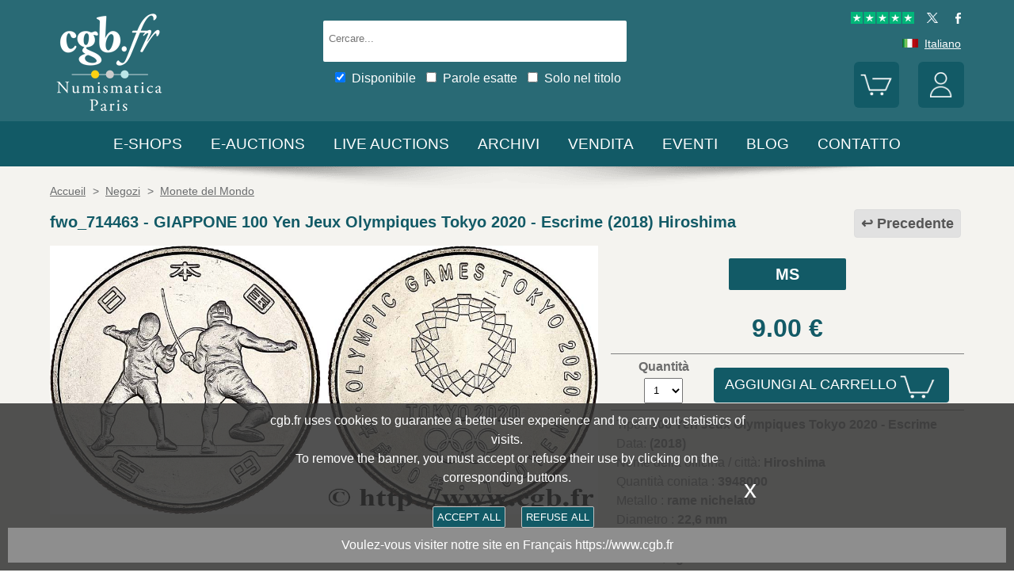

--- FILE ---
content_type: text/html; charset=utf-8
request_url: https://www.cgbfr.it/japon-100-yen-jeux-olympiques-tokyo-2020-escrime-2018-hiroshima-spl,fwo_714463,a.html
body_size: 10306
content:
<!doctype html>
		<html lang="it">
		<head>
		<title>GIAPPONE 100 Yen Jeux Olympiques Tokyo 2020 - Escrime (2018) Hiroshima fwo_714463 Monete del Mondo</title>
		<meta name="description" content="GIAPPONE 100 Yen Jeux Olympiques Tokyo 2020 - Escrime (2018) Hiroshima fwo_714463 Monete del Mondo"> 
		<meta name="keywords" content="GIAPPONE,100,Yen,Jeux,Olympiques,Tokyo,2020,-,Escrime,(2018),Hiroshima">
		<meta name="viewport" content="width=device-width, initial-scale=1.0">
		<meta name="MobileOptimized" content="320">
		<meta name="HandheldFriendly" content="True">
		<meta property="og:title" content="GIAPPONE 100 Yen Jeux Olympiques Tokyo 2020 - Escrime (2018) Hiroshima fwo_714463 Monete del Mondo">
		<meta property="og:url" content="https://www.cgbfr.it/japon-100-yen-jeux-olympiques-tokyo-2020-escrime-2018-hiroshima-spl,fwo_714463,a.html">
		<meta property="og:type" content="website">
		<meta property="og:image" content="https://www.cgbfr.it/images/gabarit/logo_noir.png">
		<link rel="alternate" hreflang="fr" href="https://www.cgb.fr/japon-100-yen-jeux-olympiques-tokyo-2020-escrime-2018-hiroshima-spl,fwo_714463,a.html">
		<link rel="alternate" hreflang="en" href="https://www.cgbfr.com/japon-100-yen-jeux-olympiques-tokyo-2020-escrime-2018-hiroshima-spl,fwo_714463,a.html">
		<link rel="alternate" hreflang="de" href="https://www.cgbfr.de/japon-100-yen-jeux-olympiques-tokyo-2020-escrime-2018-hiroshima-spl,fwo_714463,a.html">
		<link rel="alternate" hreflang="es" href="https://www.cgbfr.es/japon-100-yen-jeux-olympiques-tokyo-2020-escrime-2018-hiroshima-spl,fwo_714463,a.html">
		<link rel="alternate" hreflang="it" href="https://www.cgbfr.it/japon-100-yen-jeux-olympiques-tokyo-2020-escrime-2018-hiroshima-spl,fwo_714463,a.html">
		<link rel="alternate" hreflang="zh" href="https://www.cgbfr.cn/japon-100-yen-jeux-olympiques-tokyo-2020-escrime-2018-hiroshima-spl,fwo_714463,a.html">
		<link rel="alternate" hreflang="ru" href="https://www.cgbfr.net/japon-100-yen-jeux-olympiques-tokyo-2020-escrime-2018-hiroshima-spl,fwo_714463,a.html">
		<link rel="shortcut icon" href="//static3.cgb.fr/images/gabarit/favicon.ico" type="image/x-icon">
		<link href="https://fonts.googleapis.com/css?family=Material+Icons|Roboto:400,700" rel="stylesheet">
		<link rel="apple-touch-icon" href="//static3.cgb.fr/images/gabarit/touch-icon-iphone.png">
		<link rel="apple-touch-icon" sizes="72x72" href="//static3.cgb.fr/images/gabarit/touch-icon-ipad.png">
		<link rel="apple-touch-icon" sizes="114x114" href="//static3.cgb.fr/images/gabarit/touch-icon-iphone-retina.png">
		<link rel="apple-touch-icon" sizes="144x144" href="//static3.cgb.fr/images/gabarit/touch-icon-ipad-retina.png">
		<link rel="stylesheet" type="text/css" href="//static3.cgb.fr/biblio/global-min.css?version=20251205">
		
		
		
		<link rel="stylesheet" type="text/css" href="//static3.cgb.fr/biblio/fiche-min.css?version=20251205">
		<script src="//static3.cgb.fr/biblio/jquery.min.js"></script>
		<script defer src="//static3.cgb.fr/biblio/global-min.js?version=20251205"></script>
		<script defer src="//static3.cgb.fr/biblio/fiche-min.js?version=20251205"></script>
		
		
		
		
		<!-- Google Tag Manager -->
			<script>
			// Define dataLayer and the gtag function.
			window.dataLayer = window.dataLayer || [];
			function gtag(){dataLayer.push(arguments);}
			// Set default consent to 'denied' as a placeholder
			// Determine actual values based on your own requirements
			gtag('consent', 'default', {
			'ad_storage': 'denied',
			'ad_user_data': 'denied',
			'ad_personalization': 'denied',
			'analytics_storage': 'denied'
			});
			</script>
			<script>(function(w,d,s,l,i){w[l]=w[l]||[];w[l].push({'gtm.start':
			new Date().getTime(),event:'gtm.js'});var f=d.getElementsByTagName(s)[0],
			j=d.createElement(s),dl=l!='dataLayer'?'&l='+l:'';j.async=true;j.src=
			'https://www.googletagmanager.com/gtm.js?id='+i+dl;f.parentNode.insertBefore(j,f);
			})(window,document,'script','dataLayer','GTM-539VVH4');</script>
			<!-- End Google Tag Manager -->
		</head><body><!-- Google Tag Manager (noscript) -->
			<noscript><iframe src="https://www.googletagmanager.com/ns.html?id=GTM-539VVH4"
			height="0" width="0" style="display:none;visibility:hidden"></iframe></noscript>
			<!-- End Google Tag Manager (noscript) --><header class='couleurboutique08'>		<!--<div class="taCenter couleurRouge couleurTexteBlanc lineHeight2 lettreMajuscule">
			<a href="/boutiques-numismatiques.html" title="CGB Numismatics Paris">10% / 20% / 30% di sconto su oltre 65.000 monete, medaglie, jetons e banconote.</a></div>-->
		<div id="bandeau" class="largeurSite flexRow flexWrap flexJustifySB flexAlignCenter" role="banner">
			<div   id="logo" class="flexItem razSession">
				<a href="/" title="CGB numismatica Paris"><img src="//static3.cgb.fr/images/gabarit/logo_blanc_it.png" alt="CGB numismatica Paris - Negozio delle monete, banconote, libri ed articoli numismatici"></a>
			</div>
			<div class="recherche computer flexItem" role="search">
				
				<div class="rechercheConteneur borderRadius2">
					<input 	id="fRechercheGlobale" type="text" value="" maxlength="45" size="45" placeholder="Cercare..." title="Cercare">
					<div id="fRechercheEtat"><img src='//static3.cgb.fr/images/gabarit/blank.jpg' alt='Cercare'  ></div>
					<div class="clearBoth"></div>
                </div>
										
					<input id="fRechercheStocks" checked="checked" type="checkbox" class="margin05" title="Disponibile"><span class="couleurTexteBlanc font16">Disponibile</span>
					<input id="fRechercheExact"   type="checkbox" class="margin05" title="Parole esatte"><span class="couleurTexteBlanc font16">Parole esatte</span>
					<input id="fRechercheTitre"  type="checkbox" class="margin05" title="Solo nel titolo"><span class="couleurTexteBlanc font16">Solo nel titolo</span>
				

				<div class='retrouverRecherche marginT1' ></div>				
			</div>
			<div id="langue" class="flexItem">
    			<div class="liens">
    				<a href="https://www.trustpilot.com/review/cgb.fr" target="_blank" rel="noopener noreferrer" title="Truspilot CGB Numismatics Paris"><img id ="TrusPilotCGB" class="displayInline cursorPointer" src="//static3.cgb.fr/images/gabarit/trustpilot-cgb-numismatique.png" alt="5 stars CGB Numismatics Paris"></a>
    				<a href="https://twitter.com/cgbfr" target="_blank" rel="noopener noreferrer" title="cgb twit"><span class="cgbSp-top-twitcgb social"></span></a>
    				<a href="https://www.facebook.com/cgb.fr" target="_blank" rel="noopener noreferrer" title="cgb fb"><span class="cgbSp-top-facecgb social"></span></a>
    			</div>
			
				<div class="encours">
					
					<span class="cgbSp-drapeau-it"></span>
					<span class="texte">Italiano</span>
					
					<div class="choixpays">
							<div class="unpays"><a href="https://www.cgb.fr" title="CGB Numismatique Version française"><span class="cgbSp-drapeau-fr"></span><span class="texte">Français</span></a></div>
							<div class="unpays"><a href="https://www.cgbfr.de" title="CGB Numismatiker Deutsche version"><span class="cgbSp-drapeau-de"></span><span class="texte">Deutsch</span></a></div>
							<div class="unpays"><a href="https://www.cgbfr.com" title="CGB Numismatics English Version"><span class="cgbSp-drapeau-en"></span><span class="texte">English</span></a></div>
							<div class="unpays"><a href="https://www.cgbfr.es" title="CGB Numismàtica Version Española"><span class="cgbSp-drapeau-es"></span><span class="texte">Español</span></a></div>
							<div class="unpays"><a href="https://www.cgbfr.it" title="CGB Numismatica Versione Italiana"><span class="cgbSp-drapeau-it"></span><span class="texte">Italiano</span></a></div>
							<div class="unpays"><a href="https://www.cgbfr.cn" title="CGB Numismatics 中文"><span class="cgbSp-drapeau-cn"></span><span class="texte">中文</span></a></div>
							<div class="unpays"><a href="https://www.cgbfr.net" title="CGB Numismatics Русский"><span class="cgbSp-drapeau-ru"></span><span class="texte">Русский</span></a></div>
							<div class="unpays"><span class="texte" id="fermerLangue">X&nbsp;&nbsp;&nbsp;Chiudere</span></div>
							<div class="clearBoth"></div>
					</div>
				</div>
				
				<div class="boutonsHome taRight">
					
					
					<div id="bouton_panier" class="bouton positionRelative displayInlineBlock">
						<a href="/panier.html" title="Il mio Carrello">
							<img src='//static3.cgb.fr/images/gabarit/btn_panier.png' alt='Il mio Carrello' class='borderRadius6 couleurboutique' >							<div id="compteur_panier"></div>
						</a>
					</div>
						
					
					<div id="bouton_compte" class="bouton displayInlineBlock">
						<a href='/login-page.html' class='couleurTexteBlanc' title='Il mio Account'><img src='//static3.cgb.fr/images/gabarit/btn_compte.png' alt='Il mio Account' class='borderRadius6 couleurboutique' ></a>						
						
					</div>
				</div>
							
			</div>
			
			
		</div>
	</header>

	<nav class='razSession couleurboutique'>		<div class="mobile">
			<div class="flexRow flexNoWrap flexJustifySB">
				<div id="menuMobile" class="cgbSp-menu-mobile flexItem"></div>
				<div id="rechercheConteneur"  class="borderRadius2 displayInlineBlock fondBlanc flexItem">
					<input id="fmRechercheGlobale" class="displayInlineBlock" name="fmRechercheGlobale" title="Cercare" type="text" value="" maxlength="30" size="30" placeholder="Cercare...">
					<img id ="fmRechercheAnnule" class="displayInline cursorPointer" src="//static3.cgb.fr/images/gabarit/annule.gif" alt="Cancellare">
				</div>
				<div id="btnMobileRecherche" class="cgbSp-recherche loupe flexItem"></div>
			</div>
		</div>
			
		<ul class='largeurSite mainMenu'>
			<li class='menuOuvre'  data-menu='menuBoutique'  title='Negozio delle monete, banconote, libri ed articoli numismatici'>
				<span class="menuRubrique"><a href="/boutiques-numismatiques.html" class="lien">E-shops</a></span>
				<div id="menuBoutique" class="itemMenu largeurSite couleurBoutique">
					<div class='bloc_boutiques' ><div class='bloc_1boutique' ><a href='/boutique,grecques.html' class='razSession-endouble'><strong class="displayBlock lineHeight1">Monete Greche</strong><em class="displayBlock lineHeight1 paddingB1">Dal 650 a.c. al 650 d. c.</em></a></div><div class='bloc_1boutique' ><a href='/boutique,gauloises.html' class='razSession-endouble'><strong class="displayBlock lineHeight1">Monete galliche</strong><em class="displayBlock lineHeight1 paddingB1">Dal 450 a.c. al 50 d. c.</em></a></div><div class='bloc_1boutique' ><a href='/boutique,romaines.html' class='razSession-endouble'><strong class="displayBlock lineHeight1">Monete Romane</strong><em class="displayBlock lineHeight1 paddingB1">Dal 280 a.c. al 491 d. c.</em></a></div><div class='bloc_1boutique' ><a href='/boutique,provinciales.html' class='razSession-endouble'><strong class="displayBlock lineHeight1">Monete Provinciali</strong><em class="displayBlock lineHeight1 paddingB1">Dal 63 a.c. al 395 d. c.</em></a></div><div class='bloc_1boutique' ><a href='/boutique,byzantines.html' class='razSession-endouble'><strong class="displayBlock lineHeight1">Monete Bizantine</strong><em class="displayBlock lineHeight1 paddingB1">Dal 491 al 1453</em></a></div></div><div class='bloc_boutiques' ><div class='bloc_1boutique' ><a href='/boutique,merovingiennes.html' class='razSession-endouble'><strong class="displayBlock lineHeight1">Monete Merovingie</strong><em class="displayBlock lineHeight1 paddingB1">Dal 470 al 751</em></a></div><div class='bloc_1boutique' ><a href='/boutique,carolingiennes.html' class='razSession-endouble'><strong class="displayBlock lineHeight1">Monete Carolingie</strong><em class="displayBlock lineHeight1 paddingB1">Dal 751 al 987</em></a></div><div class='bloc_1boutique' ><a href='/boutique,feodales.html' class='razSession-endouble'><strong class="displayBlock lineHeight1">Monete Feudali</strong><em class="displayBlock lineHeight1 paddingB1">Dal 987 al 1736</em></a></div><div class='bloc_1boutique' ><a href='/boutique,royales-francaises.html' class='razSession-endouble'><strong class="displayBlock lineHeight1">Monete Reali Francesi</strong><em class="displayBlock lineHeight1 paddingB1">Dal 987 al 1793</em></a></div><div class='bloc_1boutique' ><a href='/boutique,medailles.html' class='razSession-endouble'><strong class="displayBlock lineHeight1">Medaglias</strong><em class="displayBlock lineHeight1 paddingB1">Dal 1500 ad oggi</em></a></div></div><div class='bloc_boutiques' ><div class='bloc_1boutique' ><a href='/boutique,modernes.html' class='razSession-endouble'><strong class="displayBlock lineHeight1">Monete Moderne Francesi</strong><em class="displayBlock lineHeight1 paddingB1">Dal 1795 al 2001</em></a></div><div class='bloc_1boutique' ><a href='/boutique,colonies.html' class='razSession-endouble'><strong class="displayBlock lineHeight1">Monete delle colonie</strong><em class="displayBlock lineHeight1 paddingB1">Dal 1643 ad oggi</em></a></div><div class='bloc_1boutique' ><a href='/boutique,monde.html' class='razSession-endouble'><strong class="displayBlock lineHeight1">Monete del mondo</strong><em class="displayBlock lineHeight1 paddingB1">Dal 1000 ad oggi</em></a></div><div class='bloc_1boutique' ><a href='/boutique,euros.html' class='razSession-endouble'><strong class="displayBlock lineHeight1">Monete Euro</strong><em class="displayBlock lineHeight1 paddingB1">Dal 1999 ad oggi</em></a></div><div class='bloc_1boutique' ><a href='/boutique,necessite.html' class='razSession-endouble'><strong class="displayBlock lineHeight1">Monete de necesità</strong><em class="displayBlock lineHeight1 paddingB1">Dal 1800 ad oggi</em></a></div></div><div class='bloc_boutiques' ><div class='bloc_1boutique' ><a href='/boutique,jetons.html' class='razSession-endouble'><strong class="displayBlock lineHeight1">Jetons</strong><em class="displayBlock lineHeight1 paddingB1">Dal 1500 ad oggi</em></a></div><div class='bloc_1boutique' ><a href='/boutique,billets-france.html' class='razSession-endouble'><strong class="displayBlock lineHeight1">Banconote</strong><em class="displayBlock lineHeight1 paddingB1">Francia</em></a></div><div class='bloc_1boutique' ><a href='/boutique,billets-monde.html' class='razSession-endouble'><strong class="displayBlock lineHeight1">Banconote</strong><em class="displayBlock lineHeight1 paddingB1">Colonie e Mondo</em></a></div><div class='bloc_1boutique' ><a href='/boutique,librairie.html' class='razSession-endouble'><strong class="displayBlock lineHeight1">Libreria</strong><em class="displayBlock lineHeight1 paddingB1"> Libri Numismatici</em></a></div><div class='bloc_1boutique' ><a href='/boutique,fournitures.html' class='razSession-endouble'><strong class="displayBlock lineHeight1">Articoli</strong><em class="displayBlock lineHeight1 paddingB1">Articoli Numismatici</em></a></div></div><div class='clearBoth' ></div>				</div>
			</li>
			<li class='menuOuvre' data-menu='menuEauction' title='E-auctions CGB Numismatica Paris'>
				<span class="menuRubrique"><a href="/eauctions.html" class="lien">E-auctions</a></span>
				<div id="menuEauction" class="itemMenu largeurSite couleurEauction">
					<div class='bloc_eauction borderDroit' ><div class='catalogue_eauction' ><div class='image' ><a href='/e-auction,catalogue,660.html' class='razSession-endouble'><img src='//static3.cgb.fr/images/homepage/ea660.jpg' alt='E-auction n°660'  ></a></div><div class='titre' ><a href='/e-auction,catalogue,660.html' class='razSession-endouble'>E-auction n°660</a></div><div class='datecloture' >lunedì 08 dicembre 2025 da 14:00 (Paris)</div><div class='liens' ><div class='lienFonce lineHeight2 borderRadius2' ><a href='/e-auction,catalogue,660.html' class='razSession-endouble'>Sfoglia tutti gli articoli della auction</a></div><p><a href='/e-auction,actifs,660.html' class='razSession-endouble'>Sfoglia gli articoli non chiuso</a></p><br><div class='voir_article' ><a href='/e-auction,catalogue,660.html' class='razSession-endouble'>Accesso per categoria</a></div><ul><li><a href='/e-auction,grecques,660.html' class='razSession-endouble'>Monete Greche (15)</a></li><li><a href='/e-auction,gauloises,660.html' class='razSession-endouble'>Monete Galliche (15)</a></li><li><a href='/e-auction,romaines,660.html' class='razSession-endouble'>Monete Romane (150)</a></li><li><a href='/e-auction,provinciales,660.html' class='razSession-endouble'>Monete provinciale (10)</a></li><li><a href='/e-auction,byzantines,660.html' class='razSession-endouble'>Monete Bizantine (5)</a></li><li><a href='/e-auction,feodales,660.html' class='razSession-endouble'>Monete feudali (1)</a></li><li><a href='/e-auction,royales-francaises,660.html' class='razSession-endouble'>Monete Reali (15)</a></li><li><a href='/e-auction,modernes,660.html' class='razSession-endouble'>Monete Moderne (172)</a></li><li><a href='/e-auction,colonies,660.html' class='razSession-endouble'>Monete delle Colonie (36)</a></li><li><a href='/e-auction,monde,660.html' class='razSession-endouble'>Monete del Mondo (496)</a></li><li><a href='/e-auction,euros,660.html' class='razSession-endouble'>Monete Euro (103)</a></li><li><a href='/e-auction,necessite,660.html' class='razSession-endouble'>Monete di necessità (10)</a></li><li><a href='/e-auction,jetons,660.html' class='razSession-endouble'>Jetons (50)</a></li><li><a href='/e-auction,medailles,660.html' class='razSession-endouble'>Medaglias (197)</a></li><li><a href='/e-auction,billets,660.html' class='razSession-endouble'>Banconote (300)</a></li></ul></div></div></div><div class='bloc_eauction ' ><div class='catalogue_eauction' ><div class='image' ><a href='/e-auction,catalogue,659.html' class='razSession-endouble'><img src='//static3.cgb.fr/images/homepage/ea659.jpg' alt='E-auction n°659'  ></a></div><div class='titre' ><a href='/e-auction,catalogue,659.html' class='razSession-endouble'>E-auction n°659</a></div><div class='datecloture' >lunedì 01 dicembre 2025 da 14:00 (Paris)</div><div class='liens' ><div class='lienFonce lineHeight2 borderRadius2' ><a href='/e-auction,catalogue,659.html' class='razSession-endouble'>Sfoglia tutti gli articoli della auction</a></div><div class='faq lienFonce lineHeight2 borderRadius2' ><a href='/faq-eauctions.html' >FAQ E-auctions</a></div><div class='marginT1 lienFonce lineHeight2 borderRadius2' ><a href='/e_auctions.html' >Archives E-auctions</a></div></div></div></div><div class='clearBoth' ></div>				</div>
			</li>
			
			<li class='menuOuvre' data-menu='menuLiveAuction' title='Live Auctions CGB Numismatica Paris'>
				<span class="menuRubrique"><a href="/live_auctions.html" class="lien">Live auctions</a></span>
				<div id="menuLiveAuction" class="itemMenu largeurSite couleurLiveAuction">
					<div class='bloc_eauction borderDroit' ><div class='catalogue_eauction lineHeight15' ><div class='image'  ><a href='/live-auction,catalogue,1089.html' class='razSession-endouble'><img src='//static3.cgb.fr/images/homepage/em89.jpg' alt='Live Auction December 2025'  ></a></div><div class='titre'><a href='/live-auction,catalogue,1089.html' class='razSession-endouble'>Live Auction December 2025</a></div><div class='liens'  ><div class='voir_article'  ><a href='/live-auction,catalogue,1089.html' class='razSession-endouble'>Sfoglia tutti gli articoli della auction</a></div><div class='lienFonce lineHeight2 borderRadius2 marginB05'><a href='/live-auction,invendus,1089.html' class='razSession-endouble'>Prodotti invenduti</a></div><div class='lienFonce borderRadius2 lineHeight2 marginB05'><a href='https://www.cgb.fr/resultats-auction,catalogue,1089.html'>Cliccate qui per vedere i risultati</a></div><br>
<div class='lienFonce borderRadius2 lineHeight2 marginB05'><a href='http://flips.cgb.fr/cem89/index.html'>Libro virtuale</a></div><div class='lienFonce borderRadius2 lineHeight2 marginB05'><a href='/faq-live-auction.html'>FAQ</a></div><div class='lienFonce borderRadius2 lineHeight2'  ><a href='/cgv-live-auction_en.html' >Condizioni di vendita</a></div></div><div class='clearBoth' ></div></div></div><div class='bloc_eauction' ><div class='catalogue_eauction' ><div class='image'  ><a href='/live-auction,billets,2084.html' class='razSession-endouble'><img src='//static3.cgb.fr/images/homepage/eb84.jpg' alt='Live Auction January 2026'  ></a></div><div class='titre'><a href='/live-auction,billets,2084.html' class='razSession-endouble'>Live Auction January 2026</a></div><div class='liens'  ><div class='voir_article'  ><a href='/live-auction,billets,2084.html' class='razSession-endouble'>Sfoglia tutti gli articoli della auction</a></div><div class='lienFonce lineHeight2 borderRadius2'  ><a href='/live-auction,billets,2084.html' class='razSession-endouble'>In corso</a></div><div class='datecloture'  >Data di Chiusura : <br>martedì 06 gennaio 2026 da 14:00 (Paris)</div><div class='lienFonce borderRadius2 lineHeight2 marginB05'><a href='/faq-live-auction.html'>FAQ</a></div><div class='lienFonce borderRadius2 lineHeight2 marginB05'><a href='http://flips.cgb.fr/ceb84/index.html'>Libro virtuale</a></div><div class='lienFonce borderRadius2 lineHeight2'  ><a href='/cgv-live-auction_en.html' >Condizioni di vendita</a></div></div><div class='clearBoth' ></div></div></div><div class='clearBoth' ></div>				</div>
			</li>
						
			
			<li class='menuOuvre'  data-menu='menuArchive' title='Archivi'>
				<span class="menuRubrique"><a href="/archive.html" class="lien">Archivi</a></span>
				<div id="menuArchive" class="itemMenu largeurSite couleurArchive">
					<div class='bloc_boutiques' ><div class='bloc_1boutique' ><a href='/archive,grecques.html' class='razSession-endouble'><strong class="displayBlock lineHeight1">Monete Greche</strong><em class="displayBlock lineHeight1 paddingB1">Dal 650 a.c. al 650 d. c.</em></a></div><div class='bloc_1boutique' ><a href='/archive,gauloises.html' class='razSession-endouble'><strong class="displayBlock lineHeight1">Monete galliche</strong><em class="displayBlock lineHeight1 paddingB1">Dal 450 a.c. al 50 d. c.</em></a></div><div class='bloc_1boutique' ><a href='/archive,romaines.html' class='razSession-endouble'><strong class="displayBlock lineHeight1">Monete Romane</strong><em class="displayBlock lineHeight1 paddingB1">Dal 280 a.c. al 491 d. c.</em></a></div><div class='bloc_1boutique' ><a href='/archive,provinciales.html' class='razSession-endouble'><strong class="displayBlock lineHeight1">Monete Provinciali</strong><em class="displayBlock lineHeight1 paddingB1">Dal 63 a.c. al 395 d. c.</em></a></div><div class='bloc_1boutique' ><a href='/archive,byzantines.html' class='razSession-endouble'><strong class="displayBlock lineHeight1">Monete Bizantine</strong><em class="displayBlock lineHeight1 paddingB1">Dal 491 al 1453</em></a></div></div><div class='bloc_boutiques' ><div class='bloc_1boutique' ><a href='/archive,merovingiennes.html' class='razSession-endouble'><strong class="displayBlock lineHeight1">Monete Merovingie</strong><em class="displayBlock lineHeight1 paddingB1">Dal 470 al 751</em></a></div><div class='bloc_1boutique' ><a href='/archive,carolingiennes.html' class='razSession-endouble'><strong class="displayBlock lineHeight1">Monete Carolingie</strong><em class="displayBlock lineHeight1 paddingB1">Dal 751 al 987</em></a></div><div class='bloc_1boutique' ><a href='/archive,feodales.html' class='razSession-endouble'><strong class="displayBlock lineHeight1">Monete Feudali</strong><em class="displayBlock lineHeight1 paddingB1">Dal 987 al 1736</em></a></div><div class='bloc_1boutique' ><a href='/archive,royales-francaises.html' class='razSession-endouble'><strong class="displayBlock lineHeight1">Monete Reali Francesi</strong><em class="displayBlock lineHeight1 paddingB1">Dal 987 al 1793</em></a></div><div class='bloc_1boutique' ><a href='/archive,medailles.html' class='razSession-endouble'><strong class="displayBlock lineHeight1">Medaglias</strong><em class="displayBlock lineHeight1 paddingB1">Dal 1500 ad oggi</em></a></div></div><div class='bloc_boutiques' ><div class='bloc_1boutique' ><a href='/archive,modernes.html' class='razSession-endouble'><strong class="displayBlock lineHeight1">Monete Moderne Francesi</strong><em class="displayBlock lineHeight1 paddingB1">Dal 1795 al 2001</em></a></div><div class='bloc_1boutique' ><a href='/archive,colonies.html' class='razSession-endouble'><strong class="displayBlock lineHeight1">Monete delle colonie</strong><em class="displayBlock lineHeight1 paddingB1">Dal 1643 ad oggi</em></a></div><div class='bloc_1boutique' ><a href='/archive,monde.html' class='razSession-endouble'><strong class="displayBlock lineHeight1">Monete del mondo</strong><em class="displayBlock lineHeight1 paddingB1">Dal 1000 ad oggi</em></a></div><div class='bloc_1boutique' ><a href='/archive,euros.html' class='razSession-endouble'><strong class="displayBlock lineHeight1">Monete Euro</strong><em class="displayBlock lineHeight1 paddingB1">Dal 1999 ad oggi</em></a></div><div class='bloc_1boutique' ><a href='/archive,necessite.html' class='razSession-endouble'><strong class="displayBlock lineHeight1">Monete de necesità</strong><em class="displayBlock lineHeight1 paddingB1">Dal 1800 ad oggi</em></a></div></div><div class='bloc_boutiques' ><div class='bloc_1boutique' ><a href='/archive,jetons.html' class='razSession-endouble'><strong class="displayBlock lineHeight1">Jetons</strong><em class="displayBlock lineHeight1 paddingB1">Dal 1500 ad oggi</em></a></div><div class='bloc_1boutique' ><a href='/archive,royales-etrangeres.html' class='razSession-endouble'><strong class="displayBlock lineHeight1">Monete Reali del mondo</strong><em class="displayBlock lineHeight1 paddingB1">Dal 1000 al 1599</em></a></div><div class='bloc_1boutique' ><a href='/archive,billets-france.html' class='razSession-endouble'><strong class="displayBlock lineHeight1">Banconote</strong><em class="displayBlock lineHeight1 paddingB1">Francia, Colonie e Mondo</em></a></div><div class='bloc_1boutique' ><a href='/archive-auction,monnaies.html' ><strong class="displayBlock lineHeight1">Monete auction Archivi</strong><em class="displayBlock lineHeight1 paddingB1">Monete</em></a></div><div class='bloc_1boutique' ><a href='/archive-auction,billets.html' ><strong  class="displayBlock lineHeight1">Banconote auction Archivi</strong><em class="displayBlock lineHeight1 paddingB1">Banknotes</em></a></div></div><div class='clearBoth' ></div>				</div>
			</li>
						
			
			<li class='menuLien menuRubrique'><a href='sell-coins-banknotes-collecting.html' title="Vendita monete, banconote, libri numismatici">Vendita</a></li>
			<li class='menuLien menuRubrique'><a href='salons_numismatiques.html' title="Eventi numismatici">Eventi</a></li>
			<li class='menuLien menuRubrique'><a href='http://blog.cgbfr.com' title="CGB Numismatica Paris Blog">Blog</a></li>
			<li class='menuLien menuRubrique'><a href='contact.html' title="Contatto CGB Numismatica Paris">Contatto</a></li>
		</ul>
		
		</nav>
	
	
	
	
		<div id='visuRecherche' data-dernierId=''>
			<div id="visuRechercheBlocHaut">
				<div class='mobile' id="titreFiltreMobile"> + Filtri</div>
				<div id="compteurRecherche" ></div>
				<div  id="dataFiltreMobile">
					<div class="visuRechercheTitre font16 couleurNoire lineHeight2 lettreMajuscule filtreMoteur">
						<div id="critereEffacer" class='displayInlineBlock'>
							<img src='//static3.cgb.fr/images/gabarit/raz_filtres.png' alt='Nuova Ricerca' class='vaMiddle displayInlineBlock' ></div>Filtri
						</div>

						<div class='mobile'>
							
							<input id="fRechercheStocksMobile" checked="checked" type="checkbox" class="margin05" title="Disponibile"><span class=" font16">Disponibile</span>
							<input id="fRechercheExactMobile"   type="checkbox" class="margin05" title="Parole esatte"><span class=" font16">Parole esatte</span>
							<input id="fRechercheTitreMobile"  type="checkbox" class="margin05" title="Solo nel titolo"><span class=" font16">Solo nel titolo</span>
						
						</div>


					
								
					<div class="filtreTitre">e-shop<img  class="filtreAttente" id="attenteBoutique" src="//static3.cgb.fr/images/gabarit/loader2.gif" alt="Caricamento..."></div> 
					<div class="filtreMoteur" id="filtreBoutique"></div>
								
					<div class="filtreTitre">Qualità<img class="filtreAttente" id="attenteEtat" src="//static3.cgb.fr/images/gabarit/loader2.gif" alt="Caricamento..."></div> 
					<div class="filtreMoteur" id="filtreEtat"></div>
							
					<div class="filtreTitre">Prezzo<img   class="filtreAttente" id="attentePrix" src="//static3.cgb.fr/images/gabarit/loader2.gif" alt="Caricamento..."></div>
					
					<div class="filtreMoteur" id="filtrePrix"></div>
								
					<div>
						<label for="f_triRecherche" class="filtreTitre displayBlock">Selezionare per</label>
						
<select name='f_triRecherche' id='f_triRecherche'  class='filtreMoteur'  ><option selected='selected'  value='defaut'>Selezionare per</option><option value='prix'>Prezzo ascendente</option><option value='prix desc'>Prezzo discendente</option><option value='critere3'>Data ascendente</option><option value='critere3 desc'>Data discendente</option><option value='reference'>Riferimento ascendente</option><option value='reference desc'>Riferimento discendente</option></select>					</div>
				</div>
								
			</div>
			
			<div id="visuRechercheData" class="padding05 largeur80P taCenter displayInlineBlock"  data-page="1">			</div>
			<div class="clearBoth"></div>
			<div id="visuRechercheSuite"></div>
			
		</div>
	
	
	
	<main>
		<div id='mainfiche' class="largeurSite" itemscope itemtype="http://schema.org/Product"><div id='ariane' ><ol itemscope itemtype="http://schema.org/BreadcrumbList" >		 <li itemprop="itemListElement" itemscope itemtype="http://schema.org/ListItem">
						<a itemprop="item" class="razSession" href="/">
				<span itemprop="name">
				Accueil				</span>
			</a>
			<meta itemprop="position" content="1" />
		</li>
				 <li itemprop="itemListElement" itemscope itemtype="http://schema.org/ListItem">
			&nbsp;&gt;&nbsp;			<a itemprop="item" class="razSession" href="/boutiques-numismatiques.html">
				<span itemprop="name">
				Negozi				</span>
			</a>
			<meta itemprop="position" content="2" />
		</li>
				 <li itemprop="itemListElement" itemscope itemtype="http://schema.org/ListItem">
			&nbsp;&gt;&nbsp;			<a itemprop="item" class="razSession" href="/boutique,monde.html">
				<span itemprop="name">
				Monete del Mondo				</span>
			</a>
			<meta itemprop="position" content="3" />
		</li>
		</ol><div class='clearBoth'  ></div></div><div id='bloctitre' ><div id='bloctitre_droite' ><a href='/#fwo_714463' class="flecheRetour">Precedente</a></div><meta itemprop="category" content="Arts et loisirs > Loisirs et arts créatifs > Collections > Pièces et devises"><h1 class="font20 strong lineHeight2 fontBoutique"><span itemprop="productID">fwo_714463</span> - <span itemprop="name">GIAPPONE 100 Yen Jeux Olympiques Tokyo 2020 - Escrime (2018) Hiroshima</span></h1></div><div id='zoneimage' class='col3-5'><div id='paysage' class='marginB1 taCenter'><a data-fancybox="group" data-src="//images3.cgb.fr/images/monde/fwo_714463.jpg" href="javascript:;" data-type="image" data-caption="GIAPPONE 100 Yen Jeux Olympiques Tokyo 2020 - Escrime (2018) Hiroshima MS " title="GIAPPONE 100 Yen Jeux Olympiques Tokyo 2020 - Escrime (2018) Hiroshima MS " id='imagea'><img src='//images3.cgb.fr/images/monde/fwo_714463.jpg' alt='GIAPPONE 100 Yen Jeux Olympiques Tokyo 2020 - Escrime (2018) Hiroshima MS ' id="image_grande"  itemprop="image" ></a></div><div id='bloc_complement' class='displayBlock largeurFull'><div id='zonethumbs' ></div></div></div><div id='bloc_infos' class='col2-5'><div id='mise_en_avant' class='col3 marginLRAuto  paddingT1 paddingB1'><div class='bouton borderRadius4 couleurBoutique' ><a data-fancybox="" data-src="etat_monnaies.html" href="javascript:;" data-type="ajax" data-caption="Stato di conservazione:" title="Stato di conservazione:" class='fancyboxcg couleurBoutique'>MS<br /></a></div></div><div id='zoneprix' itemprop="offers" itemscope itemtype="http://schema.org/Offer"><meta itemprop="seller" content="cgb.fr" /><meta itemprop="priceCurrency" content="EUR" /><div id='prixvente' class='font32 taCenter margin1 strong fontBoutique'><link itemprop="availability" href="http://schema.org/InStock" /><span  itemprop="price" content="9.00">9.00</span>&nbsp;&euro;
<input type='hidden' name='f_cleprix' id='f_cleprix' value="9.00-2c5c11aeaf687949f9decfbc4fffff0d"  ></div><div id='saisie' class='taCenter paddingT05 paddingB05'><div id='quantite' class='col4 paddingRight1 vaMiddle'>Quantità
<select name='f_quantite' id='f_quantite'    ><option selected='selected'  value='1'>1</option><option value='2'>2</option><option value='3'>3</option><option value='4'>4</option><option value='5'>5</option><option value='6'>6</option><option value='7'>7</option><option value='8'>8</option><option value='9'>9</option><option value='10'>10</option></select>
<input type='hidden' name='f_mode' id='f_mode' value="ajout"  ></div><div id='ajout_panier' class='col2-3 font18 lineHeight2 borderRadius4 marginT05  vaMiddle couleurBoutique'><span>Aggiungi al carrello</span><img src='//static3.cgb.fr/images/fiche/ajout_panier.png' alt='Aggiungi al carrello' id='ajouter_panier' class='vaMiddle' ></div></div></div><div id='zonedonnees' >
<input type='hidden' name='f_identifiant' id='f_identifiant' value="fwo_714463"  ><div class='itemprop="description" '  ><div class='lineHeight15' ><span>Tipo : </span><span class='strong'>100 Yen Jeux Olympiques Tokyo 2020 - Escrime</span></div><div class='lineHeight15' ><span>Data: </span><span class='strong'>(2018)</span></div><div class='lineHeight15' ><span>Nome della officina / città: </span><span class='strong'>Hiroshima</span></div><div class='lineHeight15' ><span>Quantità coniata : </span><span class='strong'>3948000</span></div><div class='lineHeight15' ><span>Metallo : </span><span class='strong'>rame nichelato</span></div><div class='lineHeight15' ><span>Diametro : </span><span class='strong'>22,6 mm</span></div><div class='lineHeight15' ><span>Asse di coniazione : </span><span class='strong'>12 h.</span></div><div class='lineHeight15' ><span>Peso : </span><span class='strong'>4,8 g.</span></div><div class='lineHeight15' ><span>Orlo : </span><span class='strong'>striée en diagonale</span></div></div></div></div><div class='col3-5 displayInlineBlock'  ><div class='displayTable largeurFull borderTableRadius4 marginTB1 fontBoutique'  ><div class='displayTableRow'  ><div class='displayTableCell col3 font14 lineHeight15 couleurBoutique05 strong lettreMajuscule padding05 borderBlancB vaMiddle celluleTableau'  >N° nelle opere di riferimento&nbsp;:</div><div class='displayTableCell col2-3 lineHeight15 couleurBoutique025 padding05 borderBlancB vaMiddle celluleTableau'  ><span class='couleurTexteBlanc strong font18'><a data-fancybox data-src='ouvrage_reference,22627.html' href='javascript:;' data-type='ajax' class='displayInlineBlock'>KM21/261 </a></span></div></div></div><div id='zoneonglets' ><div class='contenu' ><h3 class="lettreMajuscule strong font20 lineHeight2  fontBoutique taLeft">Diritto</h3><hr class=" fontBoutique lineHeight2 marginB1" /><div id='contenu_avers' class='data paddingLeft1 taJustify'><div class='lineHeight15' ><span>Titolatura diritto : </span><span class='strong'>(LÉGENDE EN JAPONAIS) 日 本 国 // 百 円.<br /></span></div><div class='lineHeight15' ><span>Descrittivo diritto : </span><span class='strong'>Deux escrimeurs.<br /></span></div></div><h3 class="lettreMajuscule strong font20 lineHeight2  fontBoutique taLeft paddingT1">Rovescio</h3><hr class=" fontBoutique lineHeight2 marginB1" /><div id='contenu_revers' class='data paddingLeft1 taJustify'><div class='lineHeight15' ><span>Titolatura rovescio : </span><span class='strong'>OLYMPIC GAMES TOKYO 2020 // TOKYO 2020 // • 平成30年 • 100YEN •.<br /></span></div><div class='lineHeight15' ><span>Descrittivo rovescio : </span><span class='strong'>Anneaux Olympiques et logo des Jeux de Tokyo.<br /></span></div></div><h3 class="lettreMajuscule strong font20 lineHeight2 fontBoutique taLeft paddingT1">Commento</h3><hr class=" fontBoutique lineHeight2 marginB1" /><div id='contenu_commentaire' class='data paddingLeft1'>Les Jeux de la XXXIIe olympiade initialement prévus en 2020 se droulent du 23 juillet au 8 août 2021 en raison de la pandémie de Covid-19.<br>
The Games of the XXXII Olympiad, originally scheduled for 2020, will take place from July 23 to August 8, 2021 due to the Covid-19 pandemic.<br>
</div><h3 class="lettreMajuscule strong font20 lineHeight2  fontBoutique taLeft paddingT1">Cronistoria</h3><hr class=" fontBoutique lineHeight2 marginB1" /><div id='contenu_historique' class='data paddingLeft1'><h2>GIAPPONE</h2></div></div></div></div><div class='col2-5 displayInlineBlock vaTop paddingT2'  ><div id='erreur' class='blocoutils paddingT1 fondGrisClair paddingB1 marginLRAuto largeur50P marginT2 borderRadius4'><a data-fancybox="" data-src="erreur_fiche,fwo_714463.html" href="javascript:;" data-type="iframe"  rel='nofollow'><img src='//static3.cgb.fr/images/fiche/erreur.png' alt='Segnalare un errore' class='vaMiddle marginRight05' >Segnalare un errore</a></div><div id='outils' class='computer blocoutils paddingT1 fondGrisClair paddingB1 marginLRAuto largeur50P marginT2 borderRadius4'><a href="#print" rel="nofollow"><img src='//static3.cgb.fr/images/fiche/imprimer.png' alt='Stampate la pagina' class='vaMiddle marginRight05' >Stampate la pagina</a></div><div id='lien_partager' class='blocoutils paddingT1 fondGrisClair paddingB1 marginLRAuto largeur50P marginT2 borderRadius4'><a data-fancybox="" data-src="box_partage_page,fwo_714463.html" href="javascript:;" data-type="iframe"  rel='nofollow'><img src='//static3.cgb.fr/images/fiche/partager.png' alt='Condividi mia selezione' class='vaMiddle marginRight05' >Condividi mia selezione</a></div><div id='question' class='blocoutils paddingT1 fondGrisClair paddingB1 marginLRAuto largeur50P marginT2 marginB2 borderRadius4'><a data-fancybox="" data-src="question_fiche,fwo_714463.html" href="javascript:;" data-type="iframe"  rel='nofollow'><img src='//static3.cgb.fr/images/fiche/questionner.png' alt='Fai una domanda' class='vaMiddle marginRight05' >Fai una domanda</a></div><div id='lien_vendre' class='blocoutils paddingT1 fondGrisClair paddingB1 marginLRAuto largeur50P marginT2 borderRadius4'><a href='/sell-coins-banknotes-collecting.html' ><img src='//static3.cgb.fr/images/fiche/vendre.png' alt='Consegnare / vendere' class='vaMiddle marginRight05' >Consegnare / vendere</a></div></div><div id='bloc_produitslies' class='computer marginT2'><h2 class='barre font20 lettreMajuscule fontBoutique'>Articoli correlati</h2><div class='flexRow flexWrap flexJustifySA flexAlignCtSA'  ><div class='bloc3 flexItem font1 marginB05' ><a href='giappone-1-yen-type-ii-dragon-an-28-meiji-1895-spl,fwo_1070576,a.html' ><div class='image' ><img data-src='//thumbs3.cgb.fr/monde/fwo_1070576.jpg' src='//static3.cgb.fr/images/gabarit/loader2.gif' alt='image' class='thumb lazyCGB' /></div><div class='titre_objet' >GIAPPONE 1 Yen type II dragon an 28 Meiji (1895)  SPL </div><div class='prix_etat_objet' ><span class='prix_etat_objet strong'>220.00&nbsp;&euro;</span></div><div class='detail_fiche couleurTexteGris' ><img src='images/boutiques/details.png' alt='details'  > Descrittivo</div></a></div><div class='bloc3 flexItem font1 marginB05' ><a href='giappone-1-sen-an-17-meiji-dragon-1884-bb,fwo_1043052,a.html' ><div class='image' ><img data-src='//thumbs3.cgb.fr/monde/fwo_1043052.jpg' src='//static3.cgb.fr/images/gabarit/loader2.gif' alt='image' class='thumb lazyCGB' /></div><div class='titre_objet' >GIAPPONE 1 Sen an 17 Meiji dragon 1884  BB </div><div class='prix_etat_objet' ><span class='prix_etat_objet strong'>20.00&nbsp;&euro;</span></div><div class='detail_fiche couleurTexteGris' ><img src='images/boutiques/details.png' alt='details'  > Descrittivo</div></a></div><div class='bloc3 flexItem font1 marginB05' ><a href='giappone-5-sen-soleil-levant-an-4-ere-meiji-1871-bb,fwo_959536,a.html' ><div class='image' ><img data-src='//thumbs3.cgb.fr/monde/fwo_959536.jpg' src='//static3.cgb.fr/images/gabarit/loader2.gif' alt='image' class='thumb lazyCGB' /></div><div class='titre_objet' >GIAPPONE 5 Sen soleil levant an 4 ère Meiji 1871  BB </div><div class='prix_etat_objet' ><span class='prix_etat_objet strong'>40.00&nbsp;&euro;</span></div><div class='detail_fiche couleurTexteGris' ><img src='images/boutiques/details.png' alt='details'  > Descrittivo</div></a></div><div class='bloc3 flexItem font1 marginB05' ><a href='giappone-10-sen-dragon-an-20-meiji-1887-fdc67-pcgs,fwo_960649,a.html' ><div class='image' ><img data-src='//thumbs3.cgb.fr/monde/fwo_960649.jpg' src='//static3.cgb.fr/images/gabarit/loader2.gif' alt='image' class='thumb lazyCGB' /></div><div class='titre_objet' >GIAPPONE 10 Sen dragon an 20 Meiji 1887  FDC67 PCGS</div><div class='prix_etat_objet' ><span class='prix_etat_objet strong'>350.00&nbsp;&euro;</span></div><div class='detail_fiche couleurTexteGris' ><img src='images/boutiques/details.png' alt='details'  > Descrittivo</div></a></div><div class='bloc3 flexItem font1 marginB05' ><a href='giappone-1-2-sen-an-20-meiji-dragon-1887-bb,fwo_1043976,a.html' ><div class='image' ><img data-src='//thumbs3.cgb.fr/monde/fwo_1043976.jpg' src='//static3.cgb.fr/images/gabarit/loader2.gif' alt='image' class='thumb lazyCGB' /></div><div class='titre_objet' >GIAPPONE 1/2 Sen an 20 Meiji dragon (1887)  BB </div><div class='prix_etat_objet' ><span class='prix_etat_objet strong'>20.00&nbsp;&euro;</span></div><div class='detail_fiche couleurTexteGris' ><img src='images/boutiques/details.png' alt='details'  > Descrittivo</div></a></div><div class='bloc3 flexItem font1 marginB05' ><a href='giappone-1-shu-isshu-gin-meiji-n-d-spl,fwo_959401,a.html' ><div class='image' ><img data-src='//thumbs3.cgb.fr/monde/fwo_959401.jpg' src='//static3.cgb.fr/images/gabarit/loader2.gif' alt='image' class='thumb lazyCGB' /></div><div class='titre_objet' >GIAPPONE 1 Shu (Isshu Gin) Meiji n.d.  SPL </div><div class='prix_etat_objet' ><span class='prix_etat_objet strong'>60.00&nbsp;&euro;</span></div><div class='detail_fiche couleurTexteGris' ><img src='images/boutiques/details.png' alt='details'  > Descrittivo</div></a></div></div></div></div><div class='fondGris taCenter paddingT05 paddingB05' ><div class='largeurSite' ><h2 class='barre font20 lettreMajuscule fontBoutique'>cgbfr.it numismatica</h2><div class='flexRow flexWrap flexJustifySA flexAlignCenter' ><img data-src='//static3.cgb.fr/images/gabarit/logo-snennp-100.png' src='//static3.cgb.fr/images/gabarit/loader2.gif'  alt='SNENNP - CGB Numismatics' class='lazyCGB'><img data-src='//static3.cgb.fr/images/gabarit/logo_sncao.png' src='//static3.cgb.fr/images/gabarit/loader2.gif'  alt='SNCAO - CGB Numismatics' class='lazyCGB'><img data-src='//static3.cgb.fr/images/gabarit/logo-bdm-100.png' src='//static3.cgb.fr/images/gabarit/loader2.gif'  alt='BDM - CGB Numismatics' class='lazyCGB'></div><div class='flexRow flexWrap flexJustifySA flexAlignCenter' ><a href='/grading-slab-monnaies-billets-ngc-pmg.html' title='grading slab monnaies NGC'><img data-src='//static3.cgb.fr/images/gabarit/logo_ngc-offi-100.png' src='//static3.cgb.fr/images/gabarit/loader2.gif'  alt='NGC - CGB Numismatics' class='lazyCGB'></a><a href='/monnaies-de-paris-collection.html' title='CGB revendeur officiel Monnaie de Paris'><img data-src='//static3.cgb.fr/images/gabarit/logo-mdp-100.png' src='//static3.cgb.fr/images/gabarit/loader2.gif'  alt='PMG - CGB Numismatics' class='lazyCGB'></a><a href='/grading-slab-monnaies-billets-ngc-pmg.html' title='grading slab billets PMG'><img data-src='//static3.cgb.fr/images/gabarit/logo_pmg-offi-100.png' src='//static3.cgb.fr/images/gabarit/loader2.gif'  alt='PMG - CGB Numismatics' class='lazyCGB'></a></div></div></div></main><footer class='couleurboutique08'>
   
        <div class="reseauxSociaux fondGris taCenter paddingT05 paddingB05"> 
            <a href="https://www.facebook.com/cgb.fr/" target="_blank" rel="noopener noreferrer" class="facebook margin1" title="Faceboook CGB numismatica Paris"></a> 
            <a href="https://twitter.com/cgbfr" target="_blank" rel="noopener noreferrer" class="twitter margin1" title="Twitter CGB numismatica Paris"></a> 
            <a href="https://www.instagram.com/cgb_numismatique/" target="_blank" rel="noopener noreferrer" class="instagram margin1" title="Instagram CGB numismatica Paris"></a> 
            <a href="https://www.youtube.com/user/cgbparis" target="_blank" rel="noopener noreferrer" class="youtube margin1" title="Youtube CGB numismatica Paris"></a>
             
        </div>
        
    
    
		<div id="footer1" class="ligneSite largeurSite font14">
			
			
			<div class="displayInlineBlock col4 contenu vaTop">
				<p class="font16 couleurTexteBlanc paddingTB05 strong">CGB NUMISMATICA</p>
				<ul>
				<li><a href="/boutiques-numismatiques.html" title="Negozio delle monete, banconote, libri ed articoli numismatici">E-shops</a></li>
				<li><a href="/eauctions.html" title="Monete, banconote E-auctions">E-auctions</a></li>
				<li><a href="/live_auctions.html"  title="Monete, banconote Live auctions">Live Auctions</a></li>
				<li><a href="/monnaies-de-paris-collection.html" title="CGB Monnaie de Paris Distributore autorizzato">Monnaie de Paris Distributore autorizzato</a></li>
				<li><a href="/monnaies-or-investissement.html" title="Oro da investimento">Lingotti e monete d'oro</a></li>
				<li><a href="/monnaies-argent-investissement.html" title="Argento da investimento">Lingotti e monete d'argento</a></li>
				<li><a href="/archive-auction,monnaies.html" title="Monete auction Archivi">Monete auction Archivi</a></li>
				<li><a href="/archive-auction,billets.html" title="Banconote auction Archivi">Banconote auction Archivi</a></li>	
				<li><a href="/salons_numismatiques.html" title="Eventi numismatici">Eventi numismatici</a></li>
				<li><a href="/tresors.html" title="Tresori numismatici">Tesori numismatici</a></li>
				<li><a href="/archive.html" title="Numismatica archivi">Archivi numismatico</a></li>
				<li><a href="http://blog.cgbfr.com" title="CGB numismatica blog">CGB numismatica blog</a></li>
				<li><a href="http://www.bulletin-numismatique.fr" title="Bulletin numismatique">Bulletin numismatique</a></li>
				<li><a href="http://www.lefranc.net" title="e-FRANC">e-FRANC</a></li>
				<li><a href="http://www.collection-ideale-cgb.net" title="Collection idéale">Collection idéale</a></li>
				<li><a href="http://www.amisdufranc.org" target="_blank" rel="noopener noreferrer" title="Amis du FRANC">Amis du FRANC</a></li>
				<li><a href="http://www.amisdeleuro.org" target="_blank" rel="noopener noreferrer" title="Amis de l'Euro">Amis de l'Euro</a></li>
				</ul>
			</div>
			
			<div class="displayInlineBlock col4 contenu vaTop">
				<p class="font16 couleurTexteBlanc paddingTB05 strong">ASSISTENZA CLIENTI</p>
				<ul>
				<li><a href="/contact.html" title="Contattateci">Contattateci</a></li>
				<li><a href="/mon-compte.html" title="Il mio Account">Il mio Account</a></li>
				<li><a href="/panier.html" title="Il mio Carrello">Il mio Carrello</a></li>
				<li><a href="/mes_eauctions.html" title="Il mio e-auctions">Il mio e-auctions</a></li>
				<li><a href="/mes_live-auctions.html" title="Il mio live auctions">Il mio live auctions</a></li>
				<li><a href="javascript:;" data-fancybox=""  data-type="iframe" data-src="/mailingliste.html" title="CGB Numismatica Liste di diffusione">Liste di diffusione</a></li>
				<li><a href="javascript:;" data-fancybox=""  data-type="ajax" data-src="/livraison_et_frais_de_port.html" title="Consegna">Spese di spedizione</a></li>
				<li><a href="javascript:;" data-fancybox=""   data-type="ajax" data-src="/modes_de_reglement.html" title="Modalità di pagamento">Modalità di pagamento</a></li>
				</ul>
				<p class="font16 couleurTexteBlanc paddingB05 strong marginT2">VENDITA</p>
				<ul>
				<li><a href="/sell-coins-banknotes-collecting.html" title="Vendita monete e banconote">Vendita monete e banconote</a></li>
				<li><a href="/live_auctions_futur_monnaies.html" title="Calendario delle Live Auctions di monete">Calendario delle Live Auctions di monete</a></li>
				<li><a href="/live_auctions_futur_billets.html" title="Calendario delle aste di banconote">Calendario delle aste di banconote</a></li>
				</ul>
			</div>
			
			
			<div class="displayInlineBlock col4 contenu vaTop">
				<p class="font16 couleurTexteBlanc paddingTB05 strong">A PROPOSITO DI CGB</p>	
				<ul>	
				<li><a href="/qui_sommes_nous.html" title="Discover CGB Numismatica Paris">Chi siamo?</a></li>
				<li><a href="/equipe.html"  title="Emails CGB Numismatica team">CGB team emails</a></li>
				<li><a href="/faq.html" title="FAQ cgb.fr">FAQ cgb.fr</a></li>
				<li><a href="/faq-eauctions.html" title="FAQ Eauctions CGB Numismatica Paris">FAQ E-auctions</a></li>
				<li><a href="/faq-live-auction.html"  title="FAQ Live auctions CGB Numismatica Paris">FAQ internet/live auctions</a></li>
				<li><a href="/cgv.html" target="_blank" title="General sales conditions CGB Numismatica Paris">Condizioni generali di vendita</a></li>
				<li><a href="/cgv-eauction.html" target="_blank" title="E-auctions terms of use CGB Numismatica Paris">Condizioni di utilizzo delle e-auctions</a></li>
				<li><a href="/cgv-live-auction_en.html" target="_blank" title="Internet & Live auctions terms of use CGB Numismatica Paris">Condizioni di utilizzo delle Internet/live auctions</a></li>
				<li><a href="javascript:;" data-fancybox="" data-type="ajax" data-src="/mentions_legales.html" title="Informazioni legali CGB Numismatica Paris">Informazioni legali</a></li>
				<li><a href="javascript:;" data-fancybox="" data-type="ajax" data-src="/cookies.html" title="Cookies CGB Numismatica Paris">Cookies</a></li>

				</ul>
			</div>
			
			
			
			<div class="displayInlineBlock col5 contenu vaTop paddingleft1"> 
				<p class="font16 couleurTexteBlanc paddingTB05 strong">LINGUE</p>
				<ul>
				<li class="unpays"><a href="https://www.cgb.fr" title="CGB Numismatique Version française"><span class="cgbSp-drapeau-fr"></span><span class="paddingLeft1">Français</span></a></li>
				<li class="unpays"><a href="https://www.cgbfr.com" title="CGB Numismatics English Version"><span class="cgbSp-drapeau-en"></span><span class="paddingLeft1">English</span></a></li>
				<li class="unpays"><a href="https://www.cgbfr.de" title="CGB Numismatiker Deutsche version"><span class="cgbSp-drapeau-de"></span><span class="paddingLeft1">Deutsch</span></a></li>
				<li class="unpays"><a href="https://www.cgbfr.es" title="CGB Numismàtica Version Española"><span class="cgbSp-drapeau-es"></span><span class="paddingLeft1">Español</span></a></li>
				<li class="unpays"><a href="https://www.cgbfr.it" title="CGB Numismatica Versione Italiana"><span class="cgbSp-drapeau-it"></span><span class="paddingLeft1">Italiano</span></a></li>
				<li class="unpays"><a href="https://www.cgbfr.cn" title="CGB Numismatics 中文"><span class="cgbSp-drapeau-cn"></span><span class="paddingLeft1">中文</span></a></li>
				<li class="unpays"><a href="https://www.cgbfr.net" title="CGB Numismatics Русский"><span class="cgbSp-drapeau-ru"></span><span class="paddingLeft1">Русский</span></a></li>
				</ul>
				<div class="displayInlineBlock marginT2"> 
				<a href="https://www.trustpilot.com/review/cgb.fr" target="_blank" rel="noopener noreferrer" title="Truspilot CGB Numismatics Paris">
					<img id ="TrusPilot-Numismatic" class="displayInline cursorPointer" src="//static3.cgb.fr/images/gabarit/trust-cgb-numismatics-7000.png" alt="5 stars CGB Numismatics Paris">
				</a>
				</div>	
			</div>

		</div>
		
		
		<div id='footer2' class='font16 couleurboutique'>			CGB Numismatica Paris - 36 rue Vivienne - 75002 PARIS FRANCE - <script>eval(unescape('%64%6f%63%75%6d%65%6e%74%2e%77%72%69%74%65%28%27%3c%61%20%63%6c%61%73%73%3d%22%63%6f%75%6c%65%75%72%54%65%78%74%65%42%6c%61%6e%63%22%20%68%72%65%66%3d%22%6d%61%69%6c%74%6f%3a%63%6f%6e%74%61%63%74%40%63%67%62%2e%66%72%22%3e%63%6f%6e%74%61%63%74%40%63%67%62%2e%66%72%3c%2f%61%3e%27%29'))</script><noscript>Il faut javascript activé pour voir l'email</noscript><br>
			Copyright @1997-2025 - All Rights Reserved
		</div>
		</footer>

							<div id="cookies" class="largeurFull lineHeight15 font16 taCenter couleurTexteBlanc">
						<div class="cookies-inner largeur50P marginAuto positionRelative">
							<p class="message displayInline">
							cgb.fr uses cookies to guarantee a better user experience and to carry out statistics of visits. 
							<br>To remove the banner, you must accept or refuse their use by clicking on the corresponding buttons. 
							<br>
							<!--<a href='/cookies.html' alt='Cookies CGB Numismatique Paris'>More about cookies</a>-->
							<br>
							</p>
							<button id="cookieAccepte" class="marginLeft1 couleurBoutique borderRadius2 lettreMajuscule cursorPointer padding03 borderGris">ACCEPT ALL</button>
							<button id="cookieRefuse" class="marginLeft1 couleurBoutique borderRadius2 lettreMajuscule cursorPointer padding03 borderGris">REFUSE ALL</button>
							<a class="croix font32 cursorPointer">x</a>
						</div>
        				<div id="language" class="largeurFull lineHeight15 font16 taCenter couleurTexteBlanc"><a href='https://www.cgb.fr' >Voulez-vous visiter notre site en Français  https://www.cgb.fr</a></div>					</div>

				</body>
</html>

